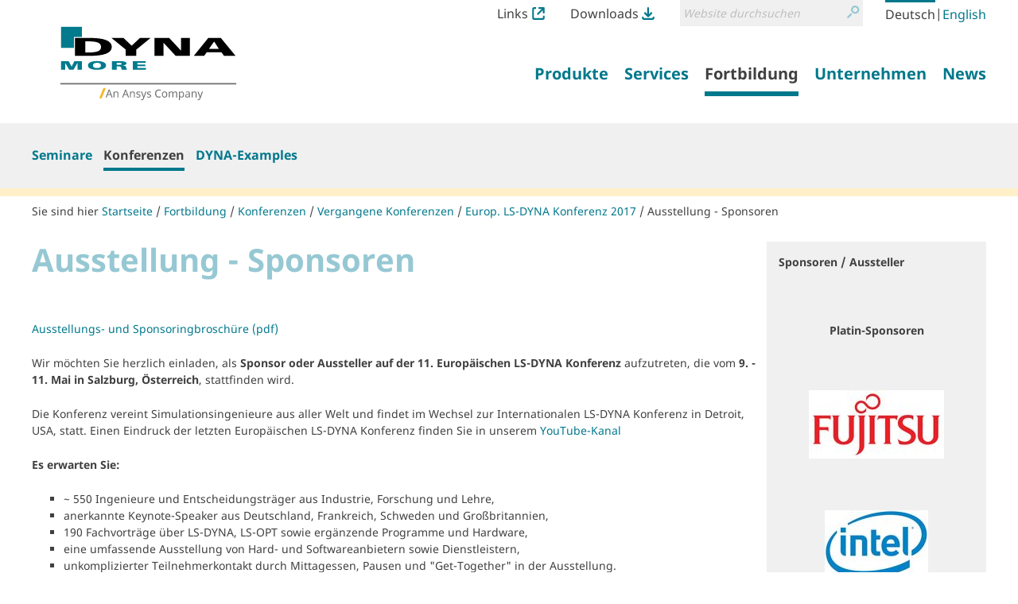

--- FILE ---
content_type: text/html;charset=utf-8
request_url: https://www.dynamore.it/de/fortbildung/konferenzen/vergangene/european-ls-dyna-conference/sponsoren-aussteller
body_size: 10736
content:
<!DOCTYPE html>
<html xmlns="http://www.w3.org/1999/xhtml" lang="de" xml:lang="de">
  <head><meta http-equiv="Content-Type" content="text/html; charset=UTF-8" />
    <title>Ausstellung - Sponsoren — LS-DYNA - FEM Software und Dienstleistungen von DYNAmore</title><title>Suche</title><title>Links Icon</title><title>Downloads Icon</title>
  <meta name="twitter:card" content="summary" /><meta property="og:site_name" content="DYNAmore GmbH" /><meta property="og:title" content="Ausstellung - Sponsoren" /><meta property="og:type" content="website" /><meta property="og:description" content="" /><meta property="og:url" content="https://www.dynamore.it/de/fortbildung/konferenzen/vergangene/european-ls-dyna-conference/sponsoren-aussteller" /><meta property="og:image" content="https://www.dynamore.it/@@site-logo/DYNAmore_Logo_Ansys.svg" /><meta property="og:image:type" content="image/png" /><meta name="DC.date.created" content="2013-06-25T13:51:42+01:00" /><meta name="DC.date.modified" content="2020-07-01T19:57:35+01:00" /><meta name="DC.type" content="RichDocument" /><meta name="DC.format" content="text/plain" /><meta name="DC.language" content="de" /><meta name="DC.date.valid_range" content="2013/06/28 - " /><meta name="viewport" content="width=device-width, initial-scale=1.0" /><meta name="generator" content="Plone - http://plone.com" /><link rel="alternate" hreflang="de" href="https://www.dynamore.it/de/fortbildung/konferenzen/vergangene/european-ls-dyna-conference/sponsoren-aussteller" /><link rel="alternate" hreflang="en" href="https://www.dynamore.it/en/training/conferences/past/european-ls-dyna-conference/sponsoren-aussteller" /><link rel="stylesheet" href="https://www.dynamore.it/++plone++production/++unique++2023-03-30T08:16:13.817962/default.css" data-bundle="production" /><link rel="stylesheet" href="https://www.dynamore.it/++plone++patternslib/++unique++2023-03-29%2011%3A19%3A31.344357/bundle-leaflet-compiled.css" data-bundle="bundle-leaflet" /><link rel="stylesheet" href="https://www.dynamore.it/++resource++dynamore.policy/styles.css?version=2023-03-30%2009%3A16%3A35.018033" data-bundle="dynamore.policy" /><link rel="stylesheet" href="https://www.dynamore.it/++plone++kitconcept.dsgvo/++unique++2023-03-29%2011%3A06%3A45.555319/dsgvo.css" data-bundle="kitconcept.dsgvo" /><link rel="stylesheet" href="https://www.dynamore.it/++plone++static/++unique++2023-03-29%2011%3A10%3A47.370173/plone-fontello-compiled.css" data-bundle="plone-fontello" /><link rel="stylesheet" href="https://www.dynamore.it/++plone++static/++unique++2023-03-29%2011%3A10%3A47.370173/plone-glyphicons-compiled.css" data-bundle="plone-glyphicons" /><link rel="stylesheet" href="https://www.dynamore.it//++theme++dynamorede-custom/custom.css" data-bundle="diazo" /><link rel="stylesheet" href="https://www.dynamore.it/custom.css?timestamp=2021-10-03 18:19:30.225918" data-bundle="custom-css" /><link rel="canonical" href="https://www.dynamore.it/de/fortbildung/konferenzen/vergangene/european-ls-dyna-conference/sponsoren-aussteller" /><link rel="search" href="https://www.dynamore.it/de/@@search" title="Website durchsuchen" /><script>PORTAL_URL = 'https://www.dynamore.it';</script><script type="text/javascript" src="https://www.dynamore.it/++plone++production/++unique++2023-03-30T08:16:13.817962/default.js" data-bundle="production"></script><script type="text/javascript" src="https://www.dynamore.it/++plone++patternslib/++unique++2023-03-29%2011%3A19%3A31.344357/bundle-leaflet-compiled.min.js" data-bundle="bundle-leaflet"></script><script type="text/javascript" src="https://www.dynamore.it/++resource++dynamore.policy/local.js?version=2023-03-30%2009%3A16%3A35.018033" data-bundle="dynamore.policy"></script><script type="text/javascript" src="https://www.dynamore.it/++plone++kitconcept.dsgvo/++unique++2023-03-29%2011%3A06%3A45.555319/dsgvo.js" data-bundle="kitconcept.dsgvo"></script><script type="text/javascript" src="https://www.dynamore.it/++plone++patternslib/++unique++2023-03-29%2011%3A19%3A31.348357/patterns-compiled.min.js" data-bundle="patterns"></script><link href="https://www.dynamore.it/++theme++dynamorede/assets/css/barceloneta.css?v=0.1.dev2" type="text/css" rel="stylesheet" /><link href="https://www.dynamore.it/++theme++dynamorede/assets/css/theme.css?v=0.1.dev2" type="text/css" rel="stylesheet" /><link rel="apple-touch-icon" sizes="180x180" href="https://www.dynamore.it/++theme++dynamorede/assets/favicon/apple-touch-icon.png" /><link rel="icon" type="image/png" sizes="32x32" href="https://www.dynamore.it/++theme++dynamorede/assets/favicon/favicon-32x32.png" /><link rel="icon" type="image/png" sizes="16x16" href="https://www.dynamore.it/++theme++dynamorede/assets/favicon/favicon-16x16.png" /><link rel="manifest" href="https://www.dynamore.it/++theme++dynamorede/assets/favicon/site.webmanifest" /><link rel="mask-icon" href="https://www.dynamore.it/++theme++dynamorede/assets/favicon/safari-pinned-tab.svg" color="#5bbad5" /><meta name="msapplication-TileColor" content="#ffffff" /><meta name="theme-color" content="#ffffff" /><link rel="stylesheet" href="https://www.dynamore.it//++theme++dynamorede-custom/custom.css" data-bundle="diazo" />
<script>(window.BOOMR_mq=window.BOOMR_mq||[]).push(["addVar",{"rua.upush":"false","rua.cpush":"false","rua.upre":"false","rua.cpre":"false","rua.uprl":"false","rua.cprl":"false","rua.cprf":"false","rua.trans":"","rua.cook":"false","rua.ims":"false","rua.ufprl":"false","rua.cfprl":"false","rua.isuxp":"false","rua.texp":"norulematch","rua.ceh":"false","rua.ueh":"false","rua.ieh.st":"0"}]);</script>
                              <script>!function(e){var n="https://s.go-mpulse.net/boomerang/";if("False"=="True")e.BOOMR_config=e.BOOMR_config||{},e.BOOMR_config.PageParams=e.BOOMR_config.PageParams||{},e.BOOMR_config.PageParams.pci=!0,n="https://s2.go-mpulse.net/boomerang/";if(window.BOOMR_API_key="SD57S-TN9VZ-XWPNP-5VGDU-67YML",function(){function e(){if(!o){var e=document.createElement("script");e.id="boomr-scr-as",e.src=window.BOOMR.url,e.async=!0,i.parentNode.appendChild(e),o=!0}}function t(e){o=!0;var n,t,a,r,d=document,O=window;if(window.BOOMR.snippetMethod=e?"if":"i",t=function(e,n){var t=d.createElement("script");t.id=n||"boomr-if-as",t.src=window.BOOMR.url,BOOMR_lstart=(new Date).getTime(),e=e||d.body,e.appendChild(t)},!window.addEventListener&&window.attachEvent&&navigator.userAgent.match(/MSIE [67]\./))return window.BOOMR.snippetMethod="s",void t(i.parentNode,"boomr-async");a=document.createElement("IFRAME"),a.src="about:blank",a.title="",a.role="presentation",a.loading="eager",r=(a.frameElement||a).style,r.width=0,r.height=0,r.border=0,r.display="none",i.parentNode.appendChild(a);try{O=a.contentWindow,d=O.document.open()}catch(_){n=document.domain,a.src="javascript:var d=document.open();d.domain='"+n+"';void(0);",O=a.contentWindow,d=O.document.open()}if(n)d._boomrl=function(){this.domain=n,t()},d.write("<bo"+"dy onload='document._boomrl();'>");else if(O._boomrl=function(){t()},O.addEventListener)O.addEventListener("load",O._boomrl,!1);else if(O.attachEvent)O.attachEvent("onload",O._boomrl);d.close()}function a(e){window.BOOMR_onload=e&&e.timeStamp||(new Date).getTime()}if(!window.BOOMR||!window.BOOMR.version&&!window.BOOMR.snippetExecuted){window.BOOMR=window.BOOMR||{},window.BOOMR.snippetStart=(new Date).getTime(),window.BOOMR.snippetExecuted=!0,window.BOOMR.snippetVersion=12,window.BOOMR.url=n+"SD57S-TN9VZ-XWPNP-5VGDU-67YML";var i=document.currentScript||document.getElementsByTagName("script")[0],o=!1,r=document.createElement("link");if(r.relList&&"function"==typeof r.relList.supports&&r.relList.supports("preload")&&"as"in r)window.BOOMR.snippetMethod="p",r.href=window.BOOMR.url,r.rel="preload",r.as="script",r.addEventListener("load",e),r.addEventListener("error",function(){t(!0)}),setTimeout(function(){if(!o)t(!0)},3e3),BOOMR_lstart=(new Date).getTime(),i.parentNode.appendChild(r);else t(!1);if(window.addEventListener)window.addEventListener("load",a,!1);else if(window.attachEvent)window.attachEvent("onload",a)}}(),"".length>0)if(e&&"performance"in e&&e.performance&&"function"==typeof e.performance.setResourceTimingBufferSize)e.performance.setResourceTimingBufferSize();!function(){if(BOOMR=e.BOOMR||{},BOOMR.plugins=BOOMR.plugins||{},!BOOMR.plugins.AK){var n=""=="true"?1:0,t="",a="aoiwrdaxzcobo2lw5iwa-f-cfe1e1674-clientnsv4-s.akamaihd.net",i="false"=="true"?2:1,o={"ak.v":"39","ak.cp":"1595286","ak.ai":parseInt("1024000",10),"ak.ol":"0","ak.cr":11,"ak.ipv":4,"ak.proto":"h2","ak.rid":"6ebec1f3","ak.r":44387,"ak.a2":n,"ak.m":"","ak.n":"essl","ak.bpcip":"3.145.104.0","ak.cport":39964,"ak.gh":"23.192.164.20","ak.quicv":"","ak.tlsv":"tls1.3","ak.0rtt":"","ak.0rtt.ed":"","ak.csrc":"-","ak.acc":"","ak.t":"1769400876","ak.ak":"hOBiQwZUYzCg5VSAfCLimQ==6aCyImf5Igjm9x7A/Gm3tDPwzUv6wCjf0VN5JBDj2nAwpSbjQJYbL7r0Tuy60SDYxVT/OXhDRJ8VfpUSxwMA1PcaJTxYMu3Ghf+yXSOxZ4eRETzZ6aJ2HgQPwPeK2WVlLiIFfzivvahvlILqss48OnOxT3ZQWnRplYnPtRqIYBoIT6Uy8+1KMk7IT/7zHeX6z3Q1fjm064q8joo6CYMCdPaCM3DTSSzTZWjfmrfvvBLZEZ5hIDPOaSzVAR7IKDAnp1TNjLe/kTwxWttlGiJuY456XyOcxiN1sVHF8+pqZTwhUMoyh892yafZacFhpUV3y14AA+unvqxg6j98ACfQ+cVX9yacD/aDpEMWkicCvRVSZWo4/5UgqwSFUNSEmtKxNJXNwJBsyZdBxZuzE1rCEiNVoWdBkZVmxWs2ERGZz0Y=","ak.pv":"15","ak.dpoabenc":"","ak.tf":i};if(""!==t)o["ak.ruds"]=t;var r={i:!1,av:function(n){var t="http.initiator";if(n&&(!n[t]||"spa_hard"===n[t]))o["ak.feo"]=void 0!==e.aFeoApplied?1:0,BOOMR.addVar(o)},rv:function(){var e=["ak.bpcip","ak.cport","ak.cr","ak.csrc","ak.gh","ak.ipv","ak.m","ak.n","ak.ol","ak.proto","ak.quicv","ak.tlsv","ak.0rtt","ak.0rtt.ed","ak.r","ak.acc","ak.t","ak.tf"];BOOMR.removeVar(e)}};BOOMR.plugins.AK={akVars:o,akDNSPreFetchDomain:a,init:function(){if(!r.i){var e=BOOMR.subscribe;e("before_beacon",r.av,null,null),e("onbeacon",r.rv,null,null),r.i=!0}return this},is_complete:function(){return!0}}}}()}(window);</script></head>
  <body id="visual-portal-wrapper" class="dynamore-portlets frontend icons-on no-portlet-columns pat-markspeciallinks portaltype-richdocument section-fortbildung site-de subsection-konferenzen subsection-konferenzen-vergangene subsection-konferenzen-vergangene-european-ls-dyna-conference template-view thumbs-on userrole-anonymous viewpermission-view" dir="ltr" data-base-url="https://www.dynamore.it/de/fortbildung/konferenzen/vergangene/european-ls-dyna-conference/sponsoren-aussteller" data-view-url="https://www.dynamore.it/de/fortbildung/konferenzen/vergangene/european-ls-dyna-conference/sponsoren-aussteller" data-portal-url="https://www.dynamore.it" data-i18ncatalogurl="https://www.dynamore.it/plonejsi18n" data-pat-markspeciallinks="{&quot;external_links_open_new_window&quot;: true, &quot;mark_special_links&quot;: false}" data-pat-pickadate="{&quot;date&quot;: {&quot;selectYears&quot;: 200}, &quot;time&quot;: {&quot;interval&quot;: 5 } }" data-pat-plone-modal="{&quot;actionOptions&quot;: {&quot;displayInModal&quot;: false}}"><div class="outer-wrapper">
      <header id="content-header">
        <div class="container">
          <div id="portal-header"><nav id="dynamore-headerlinks" class="portal-header--item dynamore-headerlinks" aria-label="additional">
    <svg xmlns="http://www.w3.org/2000/svg" style="display: none">
      <symbol id="links.svg" viewbox="0 0 300 300">
        <title>Links Icon</title>
          <path d="M257.46,201.36V246.7A13.52,13.52,0,0,1,244.12,260H55.88A13.52,13.52,0,0,1,42.54,246.7V53.29A13.51,13.51,0,0,1,55.88,40h40V0h-40A53.36,53.36,0,0,0,2.58,53.29V246.7A53.36,53.36,0,0,0,55.88,300H244.12a53.35,53.35,0,0,0,53.29-53.3V201.36Z"></path>
          <path d="M295.61,132.06c.06-.27.14-.55.19-.83a21,21,0,0,0,.4-3.89V22A21.3,21.3,0,0,0,289.91,6.8l-.23-.23A21.31,21.31,0,0,0,274.51.26H169.11a21.57,21.57,0,0,0-3.9.39c-.3.06-.58.13-.87.21L164,1a21.21,21.21,0,0,0-2.34.73c-.52.19-1,.37-1.45.59a19,19,0,0,0-2,1.08l-.57.33-.48.28-.49.48-.31.07a21.42,21.42,0,0,0,12.79,38.61h55.1L123.64,143.7A21.44,21.44,0,1,0,154,174l99.38-99.39v52.71a21.42,21.42,0,0,0,21.43,21.44h0a21.35,21.35,0,0,0,17.53-9.21c.16-.24.29-.48.43-.72l.35-.61c.37-.63.74-1.28,1.06-2,.22-.47.41-.95.59-1.44a23.07,23.07,0,0,0,.73-2.36Z"></path>
      </symbol>
      <symbol id="downloads.svg" viewbox="0 0 300 300">
        <title>Downloads Icon</title>
          <path d="M57.22,151.52c.14.25.29.49.45.73a21.07,21.07,0,0,0,2.47,3l74.52,74.53a21.31,21.31,0,0,0,15.16,6.26h.33a21.32,21.32,0,0,0,15.19-6.26l74.52-74.53a21,21,0,0,0,2.48-3,6.78,6.78,0,0,0,.47-.76l.21-.34a22.11,22.11,0,0,0,1.14-2.16c.23-.5.43-1,.6-1.44a20,20,0,0,0,.65-2.18l.17-.63c0-.18.1-.36.14-.54v-.69l.18-.26A21.42,21.42,0,0,0,209.55,125l-39,39V21.7a21.44,21.44,0,1,0-42.88,0V162.25L90.44,125a21.44,21.44,0,0,0-30.32,0h0l0,0a21.36,21.36,0,0,0-5.88,18.91,7.4,7.4,0,0,0,.21.81l.18.67c.18.72.38,1.44.63,2.14.18.5.39,1,.61,1.43A21.7,21.7,0,0,0,57,151.15Z"></path>
          <path d="M257.46,223.08V246.7A13.52,13.52,0,0,1,244.12,260H55.88A13.52,13.52,0,0,1,42.54,246.7V223.08h-40V246.7A53.36,53.36,0,0,0,55.88,300H244.12a53.35,53.35,0,0,0,53.29-53.3V223.08Z"></path>
      </symbol>
    </svg>
    <ul class="actions-list">
      
        <li class="action__item" id="siteaction-links_de">
          <a href="https://www.dynamore.it/de/links" class="action__link links_de" title="Links">Links <svg class="action__image action__svg"> <use xlink:href="#links.svg"></use> </svg></a>
        </li>
      
        <li class="action__item" id="siteaction-downloads_de">
          <a href="https://www.dynamore.it/de/download" class="action__link downloads_de" title="Downloads">Downloads <svg class="action__image action__svg"> <use xlink:href="#downloads.svg"></use> </svg></a>
        </li>
      
    </ul>
  </nav><div id="portal-searchbox">

    <form id="searchGadget_form" action="https://www.dynamore.it/de/@@search" role="search" aria-label="site" data-pat-livesearch="ajaxUrl:https://www.dynamore.it/de/@@ajax-search" class="pat-livesearch">

        <div class="LSBox">
        <label class="hiddenStructure" for="searchGadget">Website durchsuchen</label>

        <div class="searchSection">
            <input id="searchbox_currentfolder_only" class="noborder" type="checkbox" name="path" value="/dynamore/de/fortbildung/konferenzen/vergangene/european-ls-dyna-conference/sponsoren-aussteller" />
            <label for="searchbox_currentfolder_only" style="cursor: pointer">nur im aktuellen Bereich</label>
        </div>

        <input name="SearchableText" type="text" size="18" id="searchGadget" title="Website durchsuchen" placeholder="Website durchsuchen" class="searchField" />

        <button class="searchButton" type="submit" value="Suche">
          <svg xmlns="http://www.w3.org/2000/svg" viewbox="0 0 300 300" aria-hidden="true">
            <title>Suche</title>
            <path d="M260.91,28.83A96.09,96.09,0,0,0,192.58.22h-.36a96.79,96.79,0,0,0-74.63,158.39l.62.69c5.64,6.45,8.45,9.54,14.14,13.72A96.77,96.77,0,0,0,260.91,28.83Zm-68.71,14h.22a54.2,54.2,0,0,1,38.05,92.66h0a53.81,53.81,0,0,1-38.19,15.76h-.2A54.22,54.22,0,0,1,192.2,42.8Z"></path>
            <path d="M77.5,190.62,8.91,259.2a21.5,21.5,0,1,0,30.4,30.41L107.9,221a21.5,21.5,0,1,0-30.4-30.4Z"></path>
          </svg>
          <span class="hiddenStructure">Suche</span>
        </button>
      </div>
    </form>

    

</div><nav id="portal-languageselector" aria-label="language">
  <ul class="actions-list">
    
      <li class="action__item currentLanguage language-de">
        <a href="https://www.dynamore.it/@@multilingual-selector/e0c1854c01274aa283172a295257e1d3/de?set_language=de" class="action__link" rel="alternate" hreflang="de" lang="de" aria-current="true" aria-labelledby="language-name-de" title="Deutsch" xml:lang="de">
          
          
            <span id="language-name-de" class="language_name">Deutsch</span>
            <span class="language_code">de</span>
          
        </a>
      </li>
      <li class="separator" aria-hidden="true">|</li>
    
      <li class="action__item language-en">
        <a href="https://www.dynamore.it/@@multilingual-selector/e0c1854c01274aa283172a295257e1d3/en?set_language=en" class="action__link" rel="alternate" hreflang="en" lang="en" aria-current="false" aria-labelledby="language-name-en" title="English" xml:lang="en">
          
          
            <span id="language-name-en" class="language_name">English</span>
            <span class="language_code">en</span>
          
        </a>
      </li>
      
    
  </ul>
</nav><a id="portal-logo" aria-labelledby="portal-logo_title" href="https://www.dynamore.it/de">
  <span id="portal-logo_title" class="hiddenStructure">Zurück zur Startseite</span>
  
  <img src="https://www.dynamore.it/@@site-logo/DYNAmore_Logo_Ansys.svg" alt="LS-DYNA - FEM Software und Dienstleistungen von DYNAmore" />
</a><nav class="plone-navbar pat-navigationmarker" id="portal-globalnav-wrapper" aria-label="main">
      <div class="plone-navbar-header">
        <button type="button" class="plone-navbar-toggle" data-toggle="collapse" data-target="#portal-globalnav-collapse">
          <span class="sr-only">Navigation ein-/ausblenden</span>
          <span class="icon-bar"></span>
          <span class="icon-bar"></span>
          <span class="icon-bar"></span>
        </button>
      </div>

      <div class="plone-collapse plone-navbar-collapse" id="portal-globalnav-collapse">
        <ul class="plone-nav plone-navbar-nav" id="portal-globalnav">
          <li class="produkte has_subtree"><a href="https://www.dynamore.it/de/produkte" class="state-published" aria-haspopup="true"><span>Produkte</span></a><input id="navitem-produkte" type="checkbox" class="opener" /><label for="navitem-produkte" role="button">Produkte</label><ul class="has_subtree dropdown"><li class="dyna"><a href="https://www.dynamore.it/de/produkte/dyna" class="state-published"><span>LS-DYNA</span></a></li><li class="modelle"><a href="https://www.dynamore.it/de/produkte/modelle" class="state-published"><span>Modelle</span></a></li><li class="pre-und-postprozessoren"><a href="https://www.dynamore.it/de/produkte/pre-und-postprozessoren" class="state-published"><span>Pre- and Postprocessing</span></a></li><li class="opt"><a href="https://www.dynamore.it/de/produkte/opt" class="state-published"><span>Optimierung</span></a></li><li class="prozesskette"><a href="https://www.dynamore.it/de/produkte/prozesskette" class="state-published"><span>Prozesskette</span></a></li><li class="materialkarten"><a href="https://www.dynamore.it/de/produkte/materialkarten" class="state-published"><span>Materialkarten</span></a></li></ul></li><li class="dienste has_subtree"><a href="https://www.dynamore.it/de/dienste" class="state-published" aria-haspopup="true"><span>Services</span></a><input id="navitem-dienste" type="checkbox" class="opener" /><label for="navitem-dienste" role="button">Services</label><ul class="has_subtree dropdown"><li class="berechnung"><a href="https://www.dynamore.it/de/dienste/berechnung" class="state-published"><span>Berechnung im Auftrag</span></a></li><li class="software-entwicklung"><a href="https://www.dynamore.it/de/dienste/software-entwicklung" class="state-published"><span>Entwicklung im Auftrag</span></a></li><li class="projekte"><a href="https://www.dynamore.it/de/dienste/projekte" class="state-published"><span>Forschung</span></a></li><li class="material-competence-center"><a href="https://www.dynamore.it/de/dienste/material-competence-center" class="state-published"><span>Material Competence Center</span></a></li></ul></li><li class="fortbildung has_subtree"><a href="https://www.dynamore.it/de/fortbildung" class="state-published" aria-haspopup="true"><span>Fortbildung</span></a><input id="navitem-fortbildung" type="checkbox" class="opener" /><label for="navitem-fortbildung" role="button">Fortbildung</label><ul class="has_subtree dropdown"><li class="seminare"><a href="https://www.dynamore.it/de/fortbildung/seminare" class="state-published"><span>Seminare</span></a></li><li class="konferenzen"><a href="https://www.dynamore.it/de/fortbildung/konferenzen" class="state-published"><span>Konferenzen</span></a></li><li class="dyna-examples"><a href="https://www.dynamore.it/de/fortbildung/dyna-examples" class="state-published"><span>DYNA-Examples</span></a></li></ul></li><li class="unternehmen has_subtree"><a href="https://www.dynamore.it/de/unternehmen" class="state-published" aria-haspopup="true"><span>Unternehmen</span></a><input id="navitem-unternehmen" type="checkbox" class="opener" /><label for="navitem-unternehmen" role="button">Unternehmen</label><ul class="has_subtree dropdown"><li class="profil"><a href="https://www.dynamore.it/de/unternehmen/profil" class="state-published"><span>Profil</span></a></li><li class="20-jahre-dynamore"><a href="https://www.dynamore.it/de/unternehmen/20-jahre-dynamore" class="state-published"><span>20 Jahre DYNAmore</span></a></li></ul></li><li class="news has_subtree"><a href="https://www.dynamore.it/de/news" class="state-published" aria-haspopup="true"><span>News</span></a><input id="navitem-news" type="checkbox" class="opener" /><label for="navitem-news" role="button">News</label><ul class="has_subtree dropdown"><li class="pressemitteilungen"><a href="https://www.dynamore.it/de/news/pressemitteilungen" class="state-published"><span>Pressemitteilungen</span></a></li><li class="dynamore-newsletter"><a href="https://www.dynamore.it/de/news/dynamore-newsletter" class="state-published"><span>DYNAmore Newsletter</span></a></li><li class="hans-newsletter"><a href="https://www.dynamore.it/de/news/hans-newsletter" class="state-published"><span>Hans Newsletter</span></a></li><li class="fea-newsletter"><a href="https://www.dynamore.it/de/news/fea-newsletter" class="state-published"><span>FEA Newsletter</span></a></li><li class="veranstaltungen"><a href="https://www.dynamore.it/de/news/veranstaltungen" class="state-published"><span>DYNAmore auf Veranstaltungen</span></a></li></ul></li>
        </ul>
      </div>
  </nav>
            <div id="dynamore-navbar-toggle" class="plone-navbar-header">
              <button type="button" class="plone-navbar-toggle" data-toggle="collapse" data-target="#portal-globalnav-collapse">
                <span class="sr-only">Toggle navigation</span>
                <span class="icon-bar"></span>
                <span class="icon-bar"></span>
                <span class="icon-bar"></span>
              </button>
            </div>
            <div id="header-spacer"></div>
          </div>
        </div>
        
      </header>
      
      <div id="above-content-wrapper"><nav class="plone-navbar" id="portal-subnavigation-wrapper" aria-label="sub">
    <div class="container">
      <div class="plone-collapse plone-navbar-collapse" id="portal-subnavigation-collapse">
        <ul class="plone-nav plone-navbar-nav" id="portal-subnavigation">
          <li class="">
            <a href="https://www.dynamore.it/de/fortbildung/seminare" aria-current="false">Seminare</a>
          </li>
          <li class=" selected">
            <a href="https://www.dynamore.it/de/fortbildung/konferenzen" aria-current="page">Konferenzen</a>
          </li>
          <li class="">
            <a href="https://www.dynamore.it/de/fortbildung/dyna-examples" aria-current="false">DYNA-Examples</a>
          </li>
        </ul>
      </div>
    </div>
  </nav>
          <div id="viewlet-above-content">

<nav id="portal-breadcrumbs" class="plone-breadcrumb" aria-label="breadcrumb">
  <div class="container">
    <span id="breadcrumbs-you-are-here" aria-hidden="true">Sie sind hier</span>
    <ol aria-labelledby="breadcrumbs-you-are-here">
      <li id="breadcrumbs-home">
        <a href="https://www.dynamore.it/de">Startseite</a>
      </li>
      <li id="breadcrumbs-1">
        
          <a href="https://www.dynamore.it/de/fortbildung">Fortbildung</a>
          
        
      </li>
      <li id="breadcrumbs-2">
        
          <a href="https://www.dynamore.it/de/fortbildung/konferenzen">Konferenzen</a>
          
        
      </li>
      <li id="breadcrumbs-3">
        
          <a href="https://www.dynamore.it/de/fortbildung/konferenzen/vergangene">Vergangene Konferenzen</a>
          
        
      </li>
      <li id="breadcrumbs-4">
        
          <a href="https://www.dynamore.it/de/fortbildung/konferenzen/vergangene/european-ls-dyna-conference">Europ. LS-DYNA Konferenz 2017</a>
          
        
      </li>
      <li id="breadcrumbs-5">
        
          
          <a href="https://www.dynamore.it/de/fortbildung/konferenzen/vergangene/european-ls-dyna-conference/sponsoren-aussteller" id="breadcrumbs-current" aria-current="location">Ausstellung - Sponsoren</a>
        
      </li>
    </ol>
  </div>
</nav>
</div>
      </div>
      
      <div class="container">
        <div class="row">
          <aside id="global_statusmessage">
      

      <div>
      </div>
    </aside>
        </div>
        <main id="main-container" class="row row-offcanvas row-offcanvas-right" aria-labelledby="documentFirstHeading">
          

    

    <div class="col-xs-12 col-sm-12 col-md-12">
      <div class="row">
        <div class="col-xs-12 col-sm-12">
          <div class="content-wrapper">
            <article id="content">

          

          <header>
            <div id="viewlet-above-content-title"><span id="social-tags-body" style="display: none" itemscope="" itemtype="http://schema.org/WebPage">
  <span itemprop="name">Ausstellung - Sponsoren</span>
  <span itemprop="description"></span>
  <span itemprop="url">https://www.dynamore.it/de/fortbildung/konferenzen/vergangene/european-ls-dyna-conference/sponsoren-aussteller</span>
  <span itemprop="image">https://www.dynamore.it/@@site-logo/DYNAmore_Logo_Ansys.svg</span>
</span>


</div>
            
              <h1 id="documentFirstHeading" class="documentFirstHeading">Ausstellung - Sponsoren</h1>

            
            <div id="viewlet-below-content-title">

</div>

            
              

            
          </header>

          <div id="viewlet-above-content-body">
</div>
          <div id="content-core">
            
      
        <div><div>
<br />
<p><a href="dynamore/de/download/flyer/2017/european-ls-dyna-conference-2017-ausstellung-und-sponsoring" class="download-link" target="_blank"><span class="download-link">Ausstellungs- und Sponsoringbroschüre (pdf)</span></a></p>
<p>Wir möchten Sie herzlich einladen, als <b>Sponsor oder Aussteller auf der 11. Europäischen LS-DYNA Konferenz </b>aufzutreten, die vom <b>9. - 11. Mai in Salzburg, Österreich</b>, stattfinden wird.</p>
<p>Die Konferenz vereint Simulationsingenieure aus aller Welt und findet im Wechsel zur Internationalen LS-DYNA Konferenz in Detroit, USA, statt. Einen Eindruck der letzten Europäischen LS-DYNA Konferenz finden Sie in unserem <a class="external-link" href="https://youtu.be/Mw5Dm-SXcWo" target="_blank" data-linktype="external">YouTube-Kanal</a></p>
<p><b>Es erwarten Sie:</b></p>
<ul>
<li>~      550 Ingenieure und Entscheidungsträger aus Industrie, Forschung und Lehre,</li>
<li>anerkannte      Keynote-Speaker aus Deutschland, Frankreich, Schweden und Großbritannien,</li>
<li>190      Fachvorträge über LS-DYNA, LS-OPT sowie ergänzende Programme und Hardware,</li>
<li>eine      umfassende Ausstellung von Hard- und Softwareanbietern sowie      Dienstleistern,</li>
<li>unkomplizierter      Teilnehmerkontakt durch Mittagessen, Pausen und "Get-Together"      in der Ausstellung.</li>
</ul>
<br />
<br />
<p><img src="resolveuid/e4abbfb85b4d44289f023b525c398c83" alt="Ausstellungsbereich" class="image-inline" title="Ausstellungsbereich" /></p>
<p><i>Zentraler Ausstellungsbereich</i></p>
<ul>
</ul>
<p><b><br /></b></p>
<ul>
</ul>
<br />
<p>Wir freuen uns, Ihnen attraktive Ausstellungs- und Sponsoringpakete anbieten zu können:</p>
<p><b>Ausstellungs- und Sponsorpakete</b></p>
<ul>
<li>Platin-Sponsor </li>
<li>Gold-Sponsor </li>
<li>Silver-Sponsor</li>
<li> Aussteller</li>
</ul>
<br />
<p><b>Weitere Sponsoringmöglichkeiten:</b></p>
<ul>
<li>Offizieller Sponsor des “Get Together”</li>
<li>Offizieller Sponsor des “Gala Dinners”</li>
<li>1 Seite Werbeanzeige im Vortragsprogramm</li>
<li>1/2 Seite Werbeanzeige im Vortragsprogramm</li>
<li>1 Seite Werbeanzeige in den Proceedings</li>
<li>1/2 Seite Werbeanzeige in den Proceedings</li>
<li>Werbematerial in der Konferenztasche</li>
</ul>
<br />
<br />
<p>Informationen zu den Ausstellungs- und Sponsoringmöglichkeiten finden Sie <span class="download-link">in der </span><a href="dynamore/de/download/flyer/2017/european-ls-dyna-conference-2017-ausstellung-und-sponsoring" class="download-link" target="_blank"><span class="download-link">Ausstellungs- und Sponsoringbroschüre (pdf)</span></a></p>
<p>.</p>
</div>
</div>
      
    
          </div>
          <div id="viewlet-below-content-body">








</div>

          
        </article>
            <aside id="dynamore-portlets">
                  <div class="dynamore-portlet-wrapper" aria-labelledby="dynamore-portlets_heading">
    <p id="dynamore-portlets_heading" class="hiddenStructure">Service Informationen</p>
    

    

    
      

      
      

      

      

      

      

      

      

      


      

      

    
      

      
      

      

      

      

      

      

      

      


      <div class="portlet portlet-statictext"><div class="static-text">
<h4 class="static-text-headline">Sponsoren / Aussteller</h4>
<div class="static-text-body">
<p> </p>
<p style="text-align: center;"><b>Platin-Sponsoren</b></p>
<p style="text-align: center;"><b> </b></p>
<p style="text-align: center;"><a href="http://www.ts.fujitsu.com" rel="noopener" target="_blank"><img alt="Fujitsu" class="image-inline" src="https://www.dynamore.it/de/fortbildung/konferenzen/vergangene/european-ls-dyna-conference/logo-fujitsu" title="Logo Fujitsu" /></a></p>
<p style="text-align: center;"> </p>
<p style="text-align: center;"><a href="http://www.intel.com" rel="noopener" target="_blank"><b><img alt="Intel" class="image-inline" src="https://www.dynamore.it/de/fortbildung/konferenzen/vergangene/european-ls-dyna-conference/logo-intel" title="Logo-Intel" /></b></a></p>
<p style="text-align: center;"> </p>
<p style="text-align: center;"> </p>
<p><b> </b></p>
<p style="text-align: center;"><b>Gold-Sponsoren</b></p>
<p style="text-align: center;"> </p>
<p style="text-align: center;"><a href="http://www.lstc.com" rel="noopener" target="_blank"><img alt="LSTC" class="image-inline" src="https://www.dynamore.it/de/fortbildung/konferenzen/vergangene/european-ls-dyna-conference/logo-lstc" title="Logo-LSTC" /></a></p>
<p style="text-align: center;"> </p>
<p style="text-align: center;"> </p>
<p style="text-align: center;"><a href="http://www.rescale.com"><img alt="Resclae" class="image-inline" src="https://www.dynamore.it/de/fortbildung/konferenzen/vergangene/european-ls-dyna-conference/logo-rescale-160" title="Logo-Rescale-160" /></a></p>
<p style="text-align: center;"> </p>
<p style="text-align: center;"> </p>
<p style="text-align: center;"><b>Silber-Sponsoren</b></p>
<p style="text-align: center;"> </p>
<p style="text-align: center;"><b> </b></p>
<p style="text-align: center;"><b><a href="http://www.4a.co.at" rel="noopener" target="_blank"><img alt="4a" class="image-inline" src="https://www.dynamore.it/de/fortbildung/konferenzen/vergangene/european-ls-dyna-conference/logo-4a" title="Logo-4a" /></a><br /></b></p>
<p style="text-align: center;"> </p>
<p style="text-align: center;"><a href="http://www.beta-cae.com" rel="noopener" target="_blank"><b><img alt="BETA CAE Systems" class="image-inline" height="65" src="https://www.dynamore.it/de/fortbildung/konferenzen/vergangene/european-ls-dyna-conference/logo-betacae" title="Logo-BetaCAE" width="143" /></b></a></p>
<p style="text-align: center;"> </p>
<p style="text-align: center;"> </p>
<p style="text-align: center;"><a href="http://www.ensight.com" rel="noopener" target="_blank"><b><img alt="CEI/Ensight" class="image-inline" height="61" src="https://www.dynamore.it/de/fortbildung/konferenzen/vergangene/european-ls-dyna-conference/logo-cei" title="Logo-CEI" width="115" /></b></a></p>
<p style="text-align: center;"> </p>
<p style="text-align: center;"> </p>
<p style="text-align: center;"><a href="http://www.hengstar.com" rel="noopener" target="_blank"><img alt="Hengstar &amp; Enhu" class="image-inline" src="https://www.dynamore.it/de/fortbildung/konferenzen/vergangene/european-ls-dyna-conference/hengstar-neu" title="Hengstar neu" /></a></p>
<p style="text-align: center;"><a href="http://www.jsol.co.jp" rel="noopener" target="_blank"><img alt="JSOL Corporation" class="image-inline" src="https://www.dynamore.it/de/fortbildung/konferenzen/vergangene/european-ls-dyna-conference/jsol-coroporation" title="JSOL Corporation" /></a></p>
<p style="text-align: center;"><a href="http://www.emea.nec.com" rel="noopener" target="_blank"><img alt="NEC" class="image-inline" src="https://www.dynamore.it/de/fortbildung/konferenzen/vergangene/european-ls-dyna-conference/NECLogo180.jpg" title="NEC Logo" /></a></p>
<p style="text-align: center;"> </p>
<p style="text-align: center;"> </p>
<p style="text-align: center;"><b><a href="http://www.arup.com/atr" rel="noopener" target="_blank"><img alt="Oasys" class="image-inline" src="https://www.dynamore.it/de/fortbildung/konferenzen/vergangene/european-ls-dyna-conference/oasys" title="Oasys" /></a></b></p>
<p style="text-align: center;"> </p>
<p style="text-align: center;"> </p>
<p style="text-align: center;"><a href="http://www.scale.eu" rel="noopener" target="_blank"><img alt="Scale" class="image-inline" src="https://www.dynamore.it/de/fortbildung/konferenzen/vergangene/european-ls-dyna-conference/logo-scale" title="Logo-Scale" /></a></p>
<p style="text-align: center;"> </p>
<p style="text-align: center;"> </p>
<p style="text-align: center;"><b>Aussteller (Stand 26. April)</b></p>
<p style="text-align: center;"> </p>
<p style="text-align: center;">4a engineering<br />Arup<br />ASC(S Automotive Simulation Center Stuttgart<br />BETA CAE Systems<br />CADLM<br />CEI - Ensight<br />CPU 24/7<br />Cray<br />DatapointLabs<br />DYNAmore<br />DynaWeld<br />e-Xstream engineering<br />eta/DYNAFORM<br />Forming Technologies<br />Fujitsu / Intel<br />GNS<br />GNS Systems<br />GOM - Gesellschaft für Optische Messtechnik<br />Gompute (Gridcore)<br />Inprosim<br />JSOL Corporation<br />LSTC<br />Nafems<br />NEC Deutschland<br />PEG Plastics Engineering Group<br />Rescale<br />Scale<br />Shanghai Hengstar &amp; Enhu Technology<br />Sidact<br />Siemens PLM Software<br />Synopsys<br />University of Erlangen-Nürnberg</p>
</div>
</div></div>

      

    
      

      
      

      

      

      

      

      

      

      


      

      

    
      

      
      

      

      

      

      

      

      

      


      

      

    
      

      
      

      

      

      

      

      

      

      


      

      

    
  </div>
                </aside>
          </div>
        </div>
      </div>
      <footer class="row">
        <div class="col-xs-12 col-sm-12">
          <div id="viewlet-below-content">







  



</div>
        </div>
      </footer>
      
    </div>
  
          <div id="column1-container">
          </div>
          <div id="column2-container">
          </div>
        </main><!--/row-->
      </div><!--/container-->
    </div><!--/outer-wrapper --><footer id="portal-footer-wrapper" aria-labelledby="footer_heading">
      <div class="container portal-footer">
      
    <h2 id="footer_heading" class="hiddenStructure">Weitere Informationen</h2>
    



  <aside class="dynamore-footernavigation portal-footer--item">
    <h3 id="dynamore-footernavigation_heading" class="hiddenStructure">Übersicht</h3>
    
    <nav class="doormat" aria-label="doormat">
      <ul class="doormat__items">
        <li class="doormat__item produkte"><a href="https://www.dynamore.it/de/produkte" class="state-published">Produkte</a><ul class="has_subtree"><li class="doormat__item dyna"><a href="https://www.dynamore.it/de/produkte/dyna" class="state-published">LS-DYNA</a></li><li class="doormat__item modelle"><a href="https://www.dynamore.it/de/produkte/modelle" class="state-published">Modelle</a></li><li class="doormat__item pre-und-postprozessoren"><a href="https://www.dynamore.it/de/produkte/pre-und-postprozessoren" class="state-published">Pre- and Postprocessing</a></li><li class="doormat__item opt"><a href="https://www.dynamore.it/de/produkte/opt" class="state-published">Optimierung</a></li><li class="doormat__item prozesskette"><a href="https://www.dynamore.it/de/produkte/prozesskette" class="state-published">Prozesskette</a></li><li class="doormat__item materialkarten"><a href="https://www.dynamore.it/de/produkte/materialkarten" class="state-published">Materialkarten</a></li></ul></li><li class="doormat__item dienste"><a href="https://www.dynamore.it/de/dienste" class="state-published">Services</a><ul class="has_subtree"><li class="doormat__item berechnung"><a href="https://www.dynamore.it/de/dienste/berechnung" class="state-published">Berechnung im Auftrag</a></li><li class="doormat__item software-entwicklung"><a href="https://www.dynamore.it/de/dienste/software-entwicklung" class="state-published">Entwicklung im Auftrag</a></li><li class="doormat__item projekte"><a href="https://www.dynamore.it/de/dienste/projekte" class="state-published">Forschung</a></li><li class="doormat__item material-competence-center"><a href="https://www.dynamore.it/de/dienste/material-competence-center" class="state-published">Material Competence Center</a></li></ul></li><li class="doormat__item fortbildung"><a href="https://www.dynamore.it/de/fortbildung" class="state-published">Fortbildung</a><ul class="has_subtree"><li class="doormat__item seminare"><a href="https://www.dynamore.it/de/fortbildung/seminare" class="state-published">Seminare</a></li><li class="doormat__item konferenzen"><a href="https://www.dynamore.it/de/fortbildung/konferenzen" class="state-published">Konferenzen</a></li><li class="doormat__item dyna-examples"><a href="https://www.dynamore.it/de/fortbildung/dyna-examples" class="state-published">DYNA-Examples</a></li></ul></li><li class="doormat__item unternehmen"><a href="https://www.dynamore.it/de/unternehmen" class="state-published">Unternehmen</a><ul class="has_subtree"><li class="doormat__item profil"><a href="https://www.dynamore.it/de/unternehmen/profil" class="state-published">Profil</a></li><li class="doormat__item 20-jahre-dynamore"><a href="https://www.dynamore.it/de/unternehmen/20-jahre-dynamore" class="state-published">20 Jahre DYNAmore</a></li></ul></li><li class="doormat__item download"><a href="https://www.dynamore.it/de/download" class="state-published">Download</a><ul class="has_subtree"><li class="doormat__item manuals"><a href="https://www.dynamore.it/de/download/manuals" class="state-published">Handbücher</a></li><li class="doormat__item papers"><a href="https://www.dynamore.it/de/download/papers" class="state-published">Anwendervorträge</a></li><li class="doormat__item presentation"><a href="https://www.dynamore.it/de/download/presentation" class="state-published">Präsentationen</a></li><li class="doormat__item flyer"><a href="https://www.dynamore.it/de/download/flyer" class="state-published">Broschüren</a></li><li class="doormat__item dynalook"><a href="https://www.dynamore.it/de/download/dynalook" class="state-published">DYNAlook</a></li><li class="doormat__item firmenlogo"><a href="https://www.dynamore.it/de/download/firmenlogo" class="state-published">Firmenlogo</a></li></ul></li><li class="doormat__item news"><a href="https://www.dynamore.it/de/news" class="state-published">News</a><ul class="has_subtree"><li class="doormat__item pressemitteilungen"><a href="https://www.dynamore.it/de/news/pressemitteilungen" class="state-published">Pressemitteilungen</a></li><li class="doormat__item dynamore-newsletter"><a href="https://www.dynamore.it/de/news/dynamore-newsletter" class="state-published">DYNAmore Newsletter</a></li><li class="doormat__item hans-newsletter"><a href="https://www.dynamore.it/de/news/hans-newsletter" class="state-published">Hans Newsletter</a></li><li class="doormat__item fea-newsletter"><a href="https://www.dynamore.it/de/news/fea-newsletter" class="state-published">FEA Newsletter</a></li><li class="doormat__item veranstaltungen"><a href="https://www.dynamore.it/de/news/veranstaltungen" class="state-published">DYNAmore auf Veranstaltungen</a></li></ul></li>
      </ul>
    </nav>
  </aside>



  <section class="portal-footer--item dynamore-contactinformation" aria-labelledby="dynamore-contactinformation_heading">
    <h3 id="dynamore-contactinformation_heading" class="hiddenStructure">Kontakt-Informationen</h3>
    
    <img class="logo" src="https://www.dynamore.it/@@site-logo/DYNAmore_Logo_Ansys.svg" alt="DYNAmore" />
    <p>Gesellschaft für FEM Ingenieurdienstleistungen mbH</p>
<p>Industriestraße 2, D-70565 Stuttgart</p>
<p>Telefon <a href="tel:00497114596000">+49 (0)711-459600-0</a></p>
  </section>



  <section class="portal-footer--item dynamore-footerlinks" aria-labelledby="dynamore-footerlinks_heading">
    <h3 id="dynamore-footerlinks_heading" class="hiddenStructure actions--heading">Rechtliche Informationen</h3>
    
    <nav aria-label="legal">
      <ul class="actions-list">
        
          <li class="action__item" id="siteaction-impressum_de">
            <a href="https://www.dynamore.it/de/impressum" class="action__link impressum_de" title="Impressum">Impressum</a>
          </li>
        
          <li class="action__item" id="siteaction-datenschutz_de">
            <a href="https://www.ansys.com/legal/privacy-notice" class="action__link datenschutz_de" title="Privacy Notice">Privacy Notice</a>
          </li>
        
          <li class="action__item" id="siteaction-cookie_policy_de">
            <a href="https://www.ansys.com/legal/cookie-policy" class="action__link cookie_policy_de" title="Cookies Policy">Cookies Policy</a>
          </li>
        
      </ul>
    </nav>
  </section>



  <section class="portal-footer--item dynamore-socialactions" aria-labelledby="dynamore-socialactions_heading">
    <h3 id="dynamore-socialactions_heading" class="hiddenStructure actions--heading">Links zu sozialen Medien</h3>
    
    <ul class="actions-list">

      
        <li class="action__item" id="siteaction-LinkeIn">
          <a href="https://www.linkedin.com/company/dynamore_2" class="action__link LinkeIn" title="LinkedIn"><img class="action__image" alt="LinkedIn" src="https://www.dynamore.it/de/++theme++dynamorede/assets/img/logos/linkedin.png" /></a>
        </li>
      
        <li class="action__item" id="siteaction-twitter">
          <a href="https://twitter.com/DYNAmoreGmbH" class="action__link twitter" title="Twitter"><img class="action__image" alt="Twitter" src="https://www.dynamore.it/de/++theme++dynamorede/assets/img/logos/twitter.svg" /></a>
        </li>
      
        <li class="action__item" id="siteaction-youtube">
          <a href="https://www.youtube.com/dynamoregmbh" class="action__link youtube" title="Youtube"><img class="action__image" alt="Youtube" src="https://www.dynamore.it/de/++theme++dynamorede/assets/img/logos/youtube.svg" /></a>
        </li>
      
    </ul>
  </section>



  <section class="portal-footer--item dynamore-copyrightinformation" aria-labelledby="dynamore-copyrightinformation_heading">
    <h3 id="dynamore-copyrightinformation_heading" class="hiddenStructure">Copyright Informationen</h3>
    
    <p>© 2026 DYNAmore GmbH, an Ansys Company.</p>
<p>Alle genannten Marken, Warenzeichen und Bilder sind Besitz Ihrer jeweilig registrierten Eigentümer. Das Recht zur Nennung bzw. Bildnutzung wurde freundlicherweise gewährt von Audi AG, Autoliv B.V. &amp; Co. KG, Benteler SGL GmbH &amp; Co. KG, BMW AG, Daimler AG, Dr. Ing. h.c. Porsche AG, DOW Inc., Egro Industrial Systems AG, e-Xstream enginering SA, Faurecia Automotive GmbH, Hilti Entwicklungsgesellschaft mbH, Jaguar Ltd, Johnson Controls GmbH, Karlsruhe Institute of Technology (KIT), Ningbo Joyson Electronic Corporation, Opel Automobile GmbH, Rheinmetall Landsysteme GmbH, Sony Europe B.V. , Still GmbH, ThyssenKrupp Steel Europe AG, FILDERHALLE Leinfelden-Echterdingen GmbH, Universität Stuttgart und Volkswagen AG.</p>
  </section>






    </div>
    </footer><script src="https://www.dynamore.it/++theme++dynamorede/assets/js/theme.js?v=0.1.dev2"></script></body>
</html>

--- FILE ---
content_type: text/css; charset=utf-8
request_url: https://www.dynamore.it//++theme++dynamorede-custom/custom.css
body_size: -128
content:
/* Add your theme customizations */
